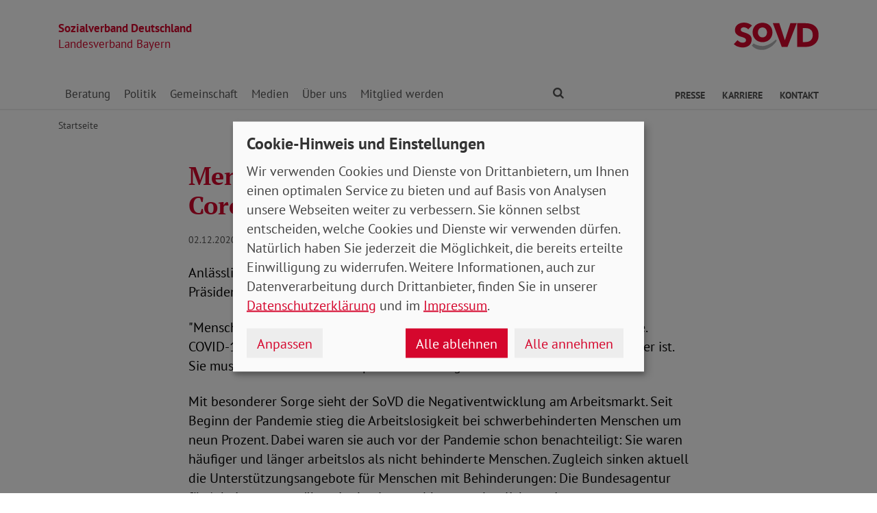

--- FILE ---
content_type: text/html; charset=utf-8
request_url: https://www.sovd-bayern.de/aktuelles/meldung/menschen-mit-behinderungen-durch-corona-weiter-abgehaengt
body_size: 6465
content:
<!DOCTYPE html> <html lang="de"> <head> <meta charset="utf-8"> <!-- Powered by Threeme Distribution This website is powered by TYPO3 - inspiring people to share! TYPO3 is a free open source Content Management Framework initially created by Kasper Skaarhoj and licensed under GNU/GPL. TYPO3 is copyright 1998-2026 of Kasper Skaarhoj. Extensions are copyright of their respective owners. Information and contribution at https://typo3.org/ --> <link rel="icon" href="/_assets/279cee4ecef4166e206be59121d7a13a/Images/Favicon/favicon.ico" type="image/vnd.microsoft.icon"> <title>Menschen mit Behinderungen durch Corona weiter abgehängt</title> <meta name="generator" content="TYPO3 CMS"> <meta name="viewport" content="width=device-width, initial-scale=1"> <meta name="keywords" content="Soziales, Verband, SoVD"> <meta name="description" content="Der Sozialverband Deutschland informiert Sie über die Serviceleistungen und hält Sie über aktuelle Entwicklungen in der Sozialpolitik und auf dem Gebiet"> <meta name="author" content="Sozialverband Deutschland e.V."> <meta name="robots" content="index,follow"> <meta property="og:title" content="Menschen mit Behinderungen durch Corona weiter abgehängt"> <meta property="og:type" content="article"> <meta property="og:url" content="https://www.sovd-bayern.de/aktuelles/meldung/menschen-mit-behinderungen-durch-corona-weiter-abgehaengt"> <meta property="og:description" content="Der Sozialverband Deutschland informiert Sie über die Serviceleistungen und hält Sie über aktuelle Entwicklungen in der Sozialpolitik und auf dem Gebiet des Sozialrechts auf dem Laufenden"> <meta name="twitter:title" content="Menschen mit Behinderungen durch Corona weiter abgehängt"> <meta name="twitter:card" content="summary"> <meta name="twitter:site" content="@SoVD_Bund"> <meta name="twitter:description" content="Der Sozialverband Deutschland informiert Sie über die Serviceleistungen und hält Sie über aktuelle Entwicklungen in der Sozialpolitik und auf dem Gebiet des Sozialrechts auf dem Laufenden"> <meta property="article:author" content="Brigitte Grahl"> <meta property="article:published_time" content="2020-12-02"> <meta property="article:modified_time" content="2020-12-16"> <meta property="article:expiration_time" content="2028-01-21"> <link rel="stylesheet" href="/typo3temp/assets/compressed/merged-41ea4e496c6a9c5b58249cd331ee497c-min.css.gz?1768998949" media="screen"> <link rel="stylesheet" href="/typo3temp/assets/compressed/merged-44c1923393ff39c646a703376ce8c2e2-min.css.gz?1768998949" media="print"> <link rel="apple-touch-icon" sizes="180x180" href="/_assets/279cee4ecef4166e206be59121d7a13a/Images/Favicon/apple-touch-icon.png"> <link rel="icon" type="image/png" sizes="32x32" href="/_assets/279cee4ecef4166e206be59121d7a13a/Images/Favicon/favicon-32x32.png"> <link rel="icon" type="image/png" sizes="16x16" href="/_assets/279cee4ecef4166e206be59121d7a13a/Images/Favicon/favicon-16x16.png"> <link rel="manifest" href="/_assets/279cee4ecef4166e206be59121d7a13a/Images/Favicon/site.webmanifest" crossorigin="use-credentials"> <link rel="mask-icon" href="/_assets/279cee4ecef4166e206be59121d7a13a/Images/Favicon/safari-pinned-tab.svg" color="#d5072d"> <link rel="shortcut icon" href="/_assets/279cee4ecef4166e206be59121d7a13a/Images/Favicon/favicon.ico"> <meta name="msapplication-TileColor" content="#d5072d"> <meta name="msapplication-config" content="/_assets/279cee4ecef4166e206be59121d7a13a/Images/Favicon/browserconfig.xml"> <meta name="theme-color" content="#ffffff"> <link rel="preload" href="/_assets/279cee4ecef4166e206be59121d7a13a/Fonts/PtSans/pt-sans-v11-latin-ext_latin-regular.woff2" as="font" type="font/woff2" crossorigin /> <link rel="preload" href="/_assets/279cee4ecef4166e206be59121d7a13a/Fonts/PtSans/pt-sans-v11-latin-ext_latin-700.woff2" as="font" type="font/woff2" crossorigin /> <link rel="preload" href="/_assets/279cee4ecef4166e206be59121d7a13a/Fonts/PtSerif/pt-serif-v11-latin-ext_latin-regular.woff2" as="font" type="font/woff2" crossorigin /> <link rel="preload" href="/_assets/279cee4ecef4166e206be59121d7a13a/Fonts/PtSerif/pt-serif-v11-latin-ext_latin-700.woff2" as="font" type="font/woff2" crossorigin /> <link rel="preload" href="/_assets/279cee4ecef4166e206be59121d7a13a/Vendor/IcoMoon/threeme/fonts/threeme.woff?g1uvxz" as="font" type="font/woff" crossorigin /> <link rel="preload" href="/_assets/da037883643583719ff1c16a170c14d9/Css/fa-solid-900.woff2" as="font" type="font/woff2" crossorigin /> <link rel="preload" href="/_assets/da037883643583719ff1c16a170c14d9/Css/fa-brands-400.woff2" as="font" type="font/woff2" crossorigin /><script refer src="/_assets/279cee4ecef4166e206be59121d7a13a/JavaScript/Frontend/Klaro/klaro.config.js"></script><script refer src="/_assets/279cee4ecef4166e206be59121d7a13a/Vendor/Klaro/dist/klaro.js" data-config="klaroConfig"></script> <link rel="canonical" href="https://www.sovd-bayern.de/aktuelles/meldung/menschen-mit-behinderungen-durch-corona-weiter-abgehaengt"/> </head> <body id="page-1010409" class="page-layout-0 backend-layout-default20 "> <header> <div class="container"> <div class="row"> <div class="col-8 col-sm-7"> <a class="header-brand" href="/"> <strong>Sozialverband Deutschland</strong><br> Landesverband Bayern </a> </div> <div class="col-4 col-sm-5"> <a class="header-logo" title="Zur Startseite" href="/"> <img src="/_assets/279cee4ecef4166e206be59121d7a13a/Images/Logo/SoVD.svg" width="101" height="32" alt=""/> <span class="sr-only">Landesverband Bayern</span> </a> </div> </div> <a href="#anchor-main-content" id="anchor-top" class="sr-only sr-only-focusable">Direkt zu den Inhalten springen</a> <nav class="navbar navbar-expand-lg navbar-dark"> <button class="navbar-toggler collapsed" type="button" data-toggle="collapse" data-target="#navbarToggleContent" aria-controls="navbarToggleContent" aria-expanded="false" aria-label="Navigation ein- und ausschalten"> <span class="navbar-toggler-icon"> <span class="icon-bar top-bar"></span> <span class="icon-bar middle-bar"></span> <span class="icon-bar bottom-bar"></span> </span> <span class="navbar-toggler-text">Menü</span> </button> <ul class="navbar-nav navbar-nav--search list-inline d-block d-lg-none"> <li class="list-inline-item"> <a class="nav-link" href="/suche"> <i class="icon icon-search" aria-hidden="true"></i> <span class="sr-only">Finden</span> </a> </li> </ul> <div class="collapse navbar-collapse" id="navbarToggleContent"> <ul class="navbar-nav navbar-nav__dropdown level-1"><li class="nav-item dropdown"><a id="navbarDrop1010363" href="/sozialberatung/beratungsstellen" title="Beratung" target="_top" class="nav-link dropdown-toggle" role="button" data-toggle="dropdown" aria-haspopup="true" aria-expanded="false"> Beratung </a><ul class="dropdown-menu level-2" aria-labelledby="navbarDrop1010363"><li class="nav-item"><a href="/sozialberatung/beratungsstellen" title="Beratungsstellen" target="_top" class="dropdown-item"> Beratungsstellen </a></li><li class="nav-item"><a href="/sozialberatung/behinderung" title="Behinderung" target="_top" class="dropdown-item"> Behinderung </a></li><li class="nav-item"><a href="/sozialberatung/buergergeld-/-grundsicherung" title="Bürgergeld / Grundsicherung" target="_top" class="dropdown-item"> Bürgergeld / Grundsicherung </a></li><li class="nav-item"><a href="/sozialberatung/gesundheit" title="Gesundheit" target="_top" class="dropdown-item"> Gesundheit </a></li><li class="nav-item"><a href="/sozialberatung/musterklage" title="Musterklage" target="_top" class="dropdown-item"> Musterklage </a></li><li class="nav-item"><a href="/sozialberatung/patientenverfuegung/vorsorgevollmacht" title="Patientenverfügung/Vorsorgevollmacht" target="_top" class="dropdown-item"> Patientenverfügung/Vorsorgevollmacht </a></li><li class="nav-item"><a href="/sozialberatung/pflege" title="Pflege" target="_top" class="dropdown-item"> Pflege </a></li><li class="nav-item"><a href="/sozialberatung/rente" title="Rente" target="_top" class="dropdown-item"> Rente </a></li><li class="nav-item"><a href="/sozialberatung/faq-zur-grundrente" title="FAQ zur Grundrente" target="_top" class="dropdown-item"> FAQ zur Grundrente </a></li></ul></li><li class="nav-item dropdown"><a id="navbarDrop1010373" href="/politik/arbeit" title="Politik" target="_top" class="nav-link dropdown-toggle" role="button" data-toggle="dropdown" aria-haspopup="true" aria-expanded="false"> Politik </a><ul class="dropdown-menu level-2" aria-labelledby="navbarDrop1010373"><li class="nav-item"><a href="/politik/arbeit" title="Arbeit" target="_top" class="dropdown-item"> Arbeit </a></li><li class="nav-item"><a href="/politik/armut" title="Armut" target="_top" class="dropdown-item"> Armut </a></li><li class="nav-item"><a href="/politik/behinderung" title="Behinderung" target="_top" class="dropdown-item"> Behinderung </a></li><li class="nav-item"><a href="/politik/buergergeld-/-grundsicherung" title="Bürgergeld / Grundsicherung" target="_top" class="dropdown-item"> Bürgergeld / Grundsicherung </a></li><li class="nav-item"><a href="/sozialpolitik/soziales-europa" title="Europa" target="_top" class="dropdown-item"> Europa </a></li><li class="nav-item"><a href="/politik/frauen" title="Frauen" target="_top" class="dropdown-item"> Frauen </a></li><li class="nav-item"><a href="/politik/gesundheit" title="Gesundheit" target="_top" class="dropdown-item"> Gesundheit </a></li><li class="nav-item"><a href="/politik/jugend" title="Jugend" target="_top" class="dropdown-item"> Jugend </a></li><li class="nav-item"><a href="/politik/pflege" title="Pflege" target="_top" class="dropdown-item"> Pflege </a></li><li class="nav-item"><a href="/politik/rente" title="Rente" target="_top" class="dropdown-item"> Rente </a></li></ul></li><li class="nav-item dropdown"><a id="navbarDrop1010384" href="/gemeinschaft/ehrenamt" title="Gemeinschaft" target="_top" class="nav-link dropdown-toggle" role="button" data-toggle="dropdown" aria-haspopup="true" aria-expanded="false"> Gemeinschaft </a><ul class="dropdown-menu level-2" aria-labelledby="navbarDrop1010384"><li class="nav-item"><a href="/gemeinschaft/ehrenamt" title="Ehrenamt" target="_top" class="dropdown-item"> Ehrenamt </a></li><li class="nav-item"><a href="/gemeinschaft/vorteile" title="Vorteile" target="_top" class="dropdown-item"> Vorteile </a></li><li class="nav-item"><a href="/gemeinschaft/kooperationen" title="Kooperationen" target="_top" class="dropdown-item"> Kooperationen </a></li><li class="nav-item"><a href="/gemeinschaft/veranstaltungen-kv/ov" title="Veranstaltungen KV/OV" target="_top" class="dropdown-item"> Veranstaltungen KV/OV </a></li><li class="nav-item"><a href="/gemeinschaft/aus-dem-ortsverband-michelau" title="Aus dem Ortsverband Michelau" target="_top" class="dropdown-item"> Aus dem Ortsverband Michelau </a></li></ul></li><li class="nav-item dropdown"><a id="navbarDrop1010388" href="/medien/nachrichten" title="Medien" target="_top" class="nav-link dropdown-toggle" role="button" data-toggle="dropdown" aria-haspopup="true" aria-expanded="false"> Medien </a><ul class="dropdown-menu level-2" aria-labelledby="navbarDrop1010388"><li class="nav-item"><a href="/medien/nachrichten" title="Nachrichten" target="_top" class="dropdown-item"> Nachrichten </a></li><li class="nav-item"><a href="/medien/social-media" title="Social Media" target="_top" class="dropdown-item"> Social Media </a></li><li class="nav-item dropdown dropright"><a id="navbarDropLevel21010391" href="/medien/sovd-zeitung/ausgabe" title="Zeitung" target="_top" class="dropdown-item dropdown-toggle" role="button" data-toggle="dropdown" aria-haspopup="true" aria-expanded="false"> Zeitung </a><ul class="dropdown-menu level-3" aria-labelledby="navbarDropLevel21010391"><li class="nav-item"><a href="/medien/sovd-zeitung/ausgabe" title="Ausgabe" target="" class="dropdown-item"> Ausgabe </a></li><li class="nav-item"><a href="/medien/sovd-zeitung/archiv" title="Archiv" target="" class="dropdown-item"> Archiv </a></li><li class="nav-item"><a href="/medien/zeitung/sovd-zeitung-als-e-paper" title="SoVD-Zeitung als e-Paper" target="" class="dropdown-item"> SoVD-Zeitung als e-Paper </a></li></ul></li><li class="nav-item"><a href="/magazin" title="Magazin" target="_top" class="dropdown-item"> Magazin </a></li><li class="nav-item"><a href="/medien/broschueren" title="Broschüren" target="_top" class="dropdown-item"> Broschüren </a></li><li class="nav-item"><a href="/medien/sozial-infos" title="Sozial-Infos" target="_top" class="dropdown-item"> Sozial-Infos </a></li><li class="nav-item"><a href="/medien/stellungnahmen" title="Stellungnahmen" target="_top" class="dropdown-item"> Stellungnahmen </a></li></ul></li><li class="nav-item dropdown"><a id="navbarDrop1010401" href="/ueber-uns/leitbild" title="Über uns" target="_top" class="nav-link dropdown-toggle" role="button" data-toggle="dropdown" aria-haspopup="true" aria-expanded="false"> Über uns </a><ul class="dropdown-menu level-2" aria-labelledby="navbarDrop1010401"><li class="nav-item"><a href="/ueber-uns/leitbild" title="Leitbild" target="_top" class="dropdown-item"> Leitbild </a></li><li class="nav-item"><a href="/ueber-uns/geschichte" title="Geschichte" target="_top" class="dropdown-item"> Geschichte </a></li><li class="nav-item dropdown dropright"><a id="navbarDropLevel21010404" href="/ueber-uns/gremien" title="Gremien" target="_top" class="dropdown-item dropdown-toggle" role="button" data-toggle="dropdown" aria-haspopup="true" aria-expanded="false"> Gremien </a><ul class="dropdown-menu level-3" aria-labelledby="navbarDropLevel21010404"><li class="nav-item"><a href="/sozialverband/gremien/landesvorstand" title="Landesvorstand" target="" class="dropdown-item"> Landesvorstand </a></li><li class="nav-item"><a href="/ueber-uns/gremien/verbandsrat" title="Verbandsrat" target="" class="dropdown-item"> Verbandsrat </a></li><li class="nav-item"><a href="/ueber-uns/gremien/bundeskonferenz" title="Bundeskonferenz" target="" class="dropdown-item"> Bundeskonferenz </a></li></ul></li><li class="nav-item"><a href="/ueber-uns/berufsbildungswerke-gesellschaften" title="Berufsbildungswerke / Gesellschaften" target="_top" class="dropdown-item"> Berufsbildungswerke / Gesellschaften </a></li><li class="nav-item dropdown dropright"><a id="navbarDropLevel21010414" href="/ueber-uns/organisation/landesgeschaeftsstelle" title="Organisation" target="_top" class="dropdown-item dropdown-toggle" role="button" data-toggle="dropdown" aria-haspopup="true" aria-expanded="false"> Organisation </a><ul class="dropdown-menu level-3" aria-labelledby="navbarDropLevel21010414"><li class="nav-item"><a href="/ueber-uns/organisation/landesgeschaeftsstelle" title="Landesgeschäftsstelle" target="" class="dropdown-item"> Landesgeschäftsstelle </a></li><li class="nav-item"><a href="/ueber-uns/organisation/kreis-und-ortsverbaende" title="Kreis- und Ortsverbände" target="" class="dropdown-item"> Kreis- und Ortsverbände </a></li></ul></li><li class="nav-item"><a href="/ueber-uns/sovd-jugend" title="SoVD-Jugend" target="_top" class="dropdown-item"> SoVD-Jugend </a></li><li class="nav-item"><a href="/ueber-uns/frauen-im-sovd" title="Frauen im SoVD" target="_top" class="dropdown-item"> Frauen im SoVD </a></li></ul></li><li class="nav-item dropdown"><a id="navbarDrop1010428" href="/mitglied-werden/mitgliedsantrag" title="Mitglied werden" target="_top" class="nav-link dropdown-toggle" role="button" data-toggle="dropdown" aria-haspopup="true" aria-expanded="false"> Mitglied werden </a><ul class="dropdown-menu level-2" aria-labelledby="navbarDrop1010428"><li class="nav-item"><a href="/mitglied-werden/mitgliedsantrag" title="Mitgliedsantrag" target="_top" class="dropdown-item"> Mitgliedsantrag </a></li><li class="nav-item"><a href="/mitglied-werden/formulare" title="Formulare" target="_top" class="dropdown-item"> Formulare </a></li></ul></li></ul> <ul class="navbar-nav navbar-nav--search d-none d-lg-flex flex-row ml-md-auto"> <li class="nav-item dropdown dropdown--mega"> <a href="/suche" id="dropdownSearch" class="nav-link dropdown-toggle" data-toggle="dropdown" aria-haspopup="true" aria-expanded="false"> <i class="icon icon-search" aria-hidden="true"></i> <span class="sr-only">Finden</span> </a> <div class="dropdown-menu dropdown-menu--mega" aria-labelledby="dropdownSearch"> <div class="row justify-content-lg-center"> <form class="col col-lg-6" action="/suche" method="post"> <input type="hidden" name="tx_indexedsearch_pi2[action]" value="search"> <input type="hidden" name="tx_indexedsearch_pi2[controller]" value="Search"> <input type="hidden" name="tx_indexedsearch[lang]" value="de"> <div class="form-group"> <label for="SearchSword">Suche</label> <input type="text" name="tx_indexedsearch_pi2[search][sword]" id="SearchSword" class="form-control" placeholder="Suchbegriff eingeben"/> </div> <button class="btn btn-primary float-right" type="submit" name="search[submitButton]"> <i class="icon icon-search" aria-hidden="true"></i>Finden </button> </form> </div> </div> </li> </ul> <ul class="navbar-nav navbar-nav__dropdown navbar-nav--meta ml-md-auto list-inline"><li class="list-inline-item dropdown"><a id="navbarDrop1010432" href="/presse/pressemitteilungen" title="Presse" target="_top" class="nav-link nav-link--level1 dropdown-toggle first" data-toggle="dropdown" aria-haspopup="true" aria-expanded="false" > Presse </a><ul class="dropdown-menu" aria-labelledby="navbarDrop1010432"><li class="nav-item"><a href="/presse/pressemitteilungen" title="Pressemitteilungen" target="_top" class="nav-link"> Pressemitteilungen </a></li></ul></li><li class="list-inline-item"><a id="navbarDrop1010437" href="/karriere" title="Karriere" target="_top" class="nav-link nav-link--level1" data-toggle="" aria-haspopup="" aria-expanded="true" > Karriere </a></li><li class="list-inline-item"><a id="navbarDrop1010438" href="/kontakt" title="Kontakt" target="_top" class="nav-link nav-link--level1 last" data-toggle="" aria-haspopup="" aria-expanded="true" > Kontakt </a></li></ul> </div> </nav> </div> </header> <div class="main-stage"> <!--TYPO3SEARCH_begin--> <!--TYPO3SEARCH_end--> </div> <div class="content-wrapper"> <div class="container"> <div class="row"> <div class="col"> <nav aria-label="breadcrumb"><ol class="breadcrumb"><li class="breadcrumb-item first"><a href="/" title="Zur Seite: Startseite Ihres Sozialverbandes Landesverband Bayern">Startseite</a></li></ol></nav> </div> </div> </div> <main id="anchor-main-content"> <!--TYPO3SEARCH_begin--> <div class="container"> <div class="row"> <div class="col-md-9"> </div> </div> <div class="row"> <div class="col-12"> <div id="c1035935" class="frame frame-class-default frame-type-news_newsdetail frame-layout-0"><div class="tx_news news__single"><div class="article" itemscope="itemscope" itemtype="http://schema.org/Article"><div class="row"><div class="col-sm-8 offset-sm-2"><h1><span itemprop="headline">Menschen mit Behinderungen durch Corona weiter abgehängt</span></h1><p class="news-date"><time itemprop="datePublished" datetime="2020-12-02"> 02.12.2020 </time><span class="news-category"></span></p></div><div class="col-sm-8 offset-sm-2"><div class="news-text-wrap" itemprop="articleBody"><p>Anlässlich des Welttages der Menschen mit Behinderungen stellt&nbsp;SoVD-Präsident&nbsp;Adolf Bauer&nbsp;fest:</p><p>"Menschen mit Behinderungen trifft die Corona-Pandemie in besonderer Weise. COVID-19 führt uns vor Augen, dass gleichberechtigte Teilhabe kein Selbstläufer ist. Sie muss immer wieder erkämpft und verteidigt werden.</p><p>Mit besonderer Sorge sieht der SoVD die Negativentwicklung am Arbeitsmarkt. Seit Beginn der Pandemie stieg die Arbeitslosigkeit bei schwerbehinderten Menschen um neun Prozent. Dabei waren sie auch vor der Pandemie schon benachteiligt: Sie waren häufiger und länger arbeitslos als nicht behinderte Menschen. Zugleich sinken aktuell die Unterstützungsangebote für Menschen mit Behinderungen: Die Bundesagentur für Arbeit etwa gewährte in den letzten Monaten deutlich weniger Eingliederungszuschüsse, spezielle Weiterbildungsmaßnahmen oder auch Ausbildungsförderungen.</p><p>Menschen mit Behinderungen dürfen in der Krise nicht noch weiter abgehängt werden. Vielmehr braucht es jetzt gezielte Programme und Maßnahmen, damit sie in Arbeit bleiben bzw. zügig in Arbeit kommen können. Hierfür fordern wir vereinte Kraftanstrengungen von Bund und Ländern sowie&nbsp;eine höhere Ausgleichsabgabe für Unternehmen, die&nbsp;trotz Gesetzespflicht keinen einzigen schwerbehinderten Menschen beschäftigen."</p><h4><br> Der SoVD</h4><p><em>Der SoVD ist eine der größten Interessenvertretungen für Menschen mit Behinderungen. Der Verband ist gut vernetzt in zahlreichen Bündnissen und Organisationen, um das gesetzlich verankerte Recht auf Teilhabe von&nbsp;Menschen mit Behinderungen durchzusetzen. Dazu gehört auch die Forderung nach einer Reform des Antidikriminierungsrechts.</em></p><p><em>Im Rahmen des jährlichen Wechsels in der Sekretariatsführung des Sprecherrates des Deutschen Behindertenrates (DBR) am 3.12. wird SoVD-Vizepräsidentin Professor Dr. Ursula Engelen-Kefer deshalb einen Redebeitrag zur teilhabeorientierten Weiterentwicklung des "Allgemeinen Gleichbehandlungsgesetz im Interesse von Menschen mit Behinderungen" (AGG) halten.&nbsp;</em></p><p><strong>SoVD</strong></p><p><strong>Sozialverband Deutschland</strong></p><p><strong>Pressestelle</strong></p><p>Veronica Sina (V. i. S. d. P.)<br> Leiterin Redaktion und Digitale Medien<br> Stralauer Straße 63<br> 10179 Berlin</p></div><div class="news-related-wrap"></div><hr><p class="news-backlink-wrap"><a href="/aktuelles"> Zurück </a></p></div></div></div></div></div> </div> </div> </div> <!--TYPO3SEARCH_end--> </main> <div class="totop-wrapper d-print-none"> <button type="button" class="btn btn-totop threeme-scroll" aria-label="Nach oben springen"> <i class="icon icon-arrow-up" aria-hidden="true"></i> </button> </div> </div> <div class="container d-print-none"> <div class="row"> <div class="col col-lg-8 mx-lg-auto"> <div class="shariff-bar"> <div data-lang="de" data-mail-url="mailto:" data-orientation="horizontal" data-theme="standard" data-services="[&#039;print&#039;,&#039;facebook&#039;,&#039;twitter&#039;,&#039;mail&#039;,&#039;info&#039;]" class="shariff"></div> </div> </div> </div> </div> <nav class="nav-footer"> <div class="container"> <div class="row"> <div class="col-6 col-lg-3 d-print-none"> <div id="c1036175" class="frame frame-class-default frame-type-textmedia frame-layout-0"><h5 class=""> Beratung </h5><div class="ce-textpic ce-center ce-above"><div class="ce-bodytext"><ul class="list-unstyled"><li><a href="/sozialberatung/beratungsstellen" target="_top" class="internal-link"><i class="icon icon-internal-link" aria-hidden="true"></i>Standorte</a></li><li><a href="/sozialberatung/rente" target="_top" class="internal-link"><i class="icon icon-internal-link" aria-hidden="true"></i>Rente</a></li><li><a href="/sozialberatung/pflege" target="_top" class="internal-link"><i class="icon icon-internal-link" aria-hidden="true"></i>Pflege</a></li><li><a href="/sozialberatung/behinderung" target="_top" class="internal-link"><i class="icon icon-internal-link" aria-hidden="true"></i>Behinderung</a></li><li><a href="/sozialberatung/gesundheit" target="_top" class="internal-link"><i class="icon icon-internal-link" aria-hidden="true"></i>Gesundheit</a></li><li><a href="/sozialberatung/buergergeld-/-grundsicherung" target="_top" class="internal-link"><i class="icon icon-internal-link" aria-hidden="true"></i>Bürgergeld</a></li><li><a href="/sozialberatung/patientenverfuegung/vorsorgevollmacht" target="_top" class="internal-link"><i class="icon icon-internal-link" aria-hidden="true"></i>Patientenverfügung</a></li><li><a href="/sozialberatung/patientenverfuegung/vorsorgevollmacht" target="_top" class="internal-link"><i class="icon icon-internal-link" aria-hidden="true"></i>Vorsorgevollmacht</a></li></ul></div></div></div> </div> <div class="col-6 col-lg-3 d-print-none"> <div id="c1036176" class="frame frame-class-default frame-type-textmedia frame-layout-0"><h5 class=""> Themen </h5><div class="ce-textpic ce-center ce-above"><div class="ce-bodytext"><ul class="list-unstyled"><li><a href="/politik/rente" target="_top" class="internal-link"><i class="icon icon-internal-link" aria-hidden="true"></i>Rente</a></li><li><a href="/politik/pflege" target="_top" class="internal-link"><i class="icon icon-internal-link" aria-hidden="true"></i>Pflege</a></li><li><a href="/politik/behinderung" target="_top" class="internal-link"><i class="icon icon-internal-link" aria-hidden="true"></i>Behinderung</a></li><li><a href="/politik/gesundheit" target="_top" class="internal-link"><i class="icon icon-internal-link" aria-hidden="true"></i>Gesundheit</a></li><li><a href="/politik/buergergeld-/-grundsicherung" target="_top" class="internal-link"><i class="icon icon-internal-link" aria-hidden="true"></i>Bürgergeld</a></li></ul></div></div></div> </div> <div class="col-6 col-lg-3 d-print-none"> <div id="c1036177" class="frame frame-class-default frame-type-textmedia frame-layout-0"><h5 class=""> Verband </h5><div class="ce-textpic ce-center ce-above"><div class="ce-bodytext"><ul class="list-unstyled"><li><a href="/ueber-uns/organisation/kreis-und-ortsverbaende" target="_top" class="internal-link"><i class="icon icon-internal-link" aria-hidden="true"></i>Standorte</a></li><li><a href="/ueber-uns/leitbild" target="_top" class="internal-link"><i class="icon icon-internal-link" aria-hidden="true"></i>Über uns</a></li><li><a href="/ueber-uns/organisation/landesgeschaeftsstelle" target="_top" class="internal-link"><i class="icon icon-internal-link" aria-hidden="true"></i>Ansprechpartner</a></li><li><a href="/medien/broschueren" target="_top" class="internal-link"><i class="icon icon-internal-link" aria-hidden="true"></i>Publikationen</a></li><li><a href="/medien/sovd-zeitung/ausgabe" target="_top" class="internal-link"><i class="icon icon-internal-link" aria-hidden="true"></i>Presse</a></li></ul></div></div></div> </div> <div class="col-6 col-lg-3 d-print-block"> <nav class="socialbar socialbar__bottom"> <p class="h5">Soziale Netzwerke</p> <p class="d-inline d-md-block mb-3 d-print-block"> <a href="https://www.facebook.com/SoVD-Sozialverband-Deutschland-eV-135984139804495/" target="_blank" rel="noreferrer" title="Der Sozialverband Deutschland auf Facebook"> <i class="icon icon-facebook-square"></i> <span class="d-none d-md-inline-block d-print-inline-block">SoVD auf Facebook</span> </a> </p> <p class="d-inline d-md-block mb-3 d-print-block"> <a href="https://www.threads.net/@sovd_bund" target="_blank" rel="noreferrer" title="Der Sozialverband Deutschland auf Threads"> <i class="icon icon-threads"></i> <span class="d-none d-md-inline-block d-print-inline-block">SoVD auf Threads</span> </a> </p> <p class="d-inline d-md-block mb-3 d-print-block"> <a href="https://www.youtube.com/user/SoVDTV" target="_blank" rel="noreferrer" title="Der Sozialverband Deutschland auf Youtube"> <i class="icon icon-youtube-square"></i> <span class="d-none d-md-inline-block d-print-inline-block">SoVD auf Youtube</span> </a> </p> <p class="d-inline d-md-block mb-3 d-print-block"> <a href="https://www.instagram.com/sovd_bund/" target="_blank" rel="noreferrer" title="Der Sozialverband Deutschland auf Instagram"> <i class="icon icon-instagram"></i> <span class="d-none d-md-inline-block d-print-inline-block">SoVD auf Instagram</span> </a> </p> <p class="d-inline d-md-block mb-3 d-print-block"> <a href="https://de.linkedin.com/company/sozialverband-deutschland-e-v" target="_blank" rel="noreferrer" title="Der Sozialverband Deutschland auf LinkedIn"> <i class="icon icon-linkedin"></i> <span class="d-none d-md-inline-block d-print-inline-block">SoVD auf LinkedIn</span> </a> </p> </nav> </div> </div> </div> </nav> <footer class="d-print-none"> <div class="container"> <div class="row"> <div class="col-md-6"> <p class="mb-md-0">&copy; 2026 SoVD Landesverband Bayern e.V.</p> </div> <nav class="col-md-6"> <ul class="list-inline text-md-right"><li class="list-inline-item"><a href="/impressum" title="Impressum" target="_top" >Impressum</a></li><li class="list-inline-item"><a href="/datenschutz" title="Datenschutz" target="_top" >Datenschutz</a></li><li class="list-inline-item"><a href="javascript:;" title="Cookie-Einstellungen ändern" data-open-klaro>Cookie-Einstellungen</a></li><li class="list-inline-item"><a href="https://www.sovd.de/hinweisgebersystem" title="Meldestelle Hinweisgebersystem" target="_blank" >Hinweisgebersystem</a></li></ul> </nav> </div> </div> </footer> <script src="/_assets/279cee4ecef4166e206be59121d7a13a/Vendor/jQuery/jquery-3.6.0.min.js?1734436743"></script> <script src="/typo3temp/assets/compressed/merged-d2793ee65622ae6da9f83351608a1575-min.js.gz?1768998949"></script> <script type="text/plain" data-name="matomo"> var _paq = window._paq = window._paq || []; /* tracker methods like "setCustomDimension" should be called before "trackPageView" */ _paq.push(['setVisitorCookieTimeout', '2592000']); _paq.push(['trackPageView']); _paq.push(['enableLinkTracking']); (function() { var u="//statistik.sovd.de/"; _paq.push(['setTrackerUrl', u+'matomo.php']); _paq.push(['setSiteId', '2']); var d=document, g=d.createElement('script'), s=d.getElementsByTagName('script')[0]; g.type='text/javascript'; g.async=true; g.src=u+'matomo.js'; s.parentNode.insertBefore(g,s); })(); </script> </body> </html>